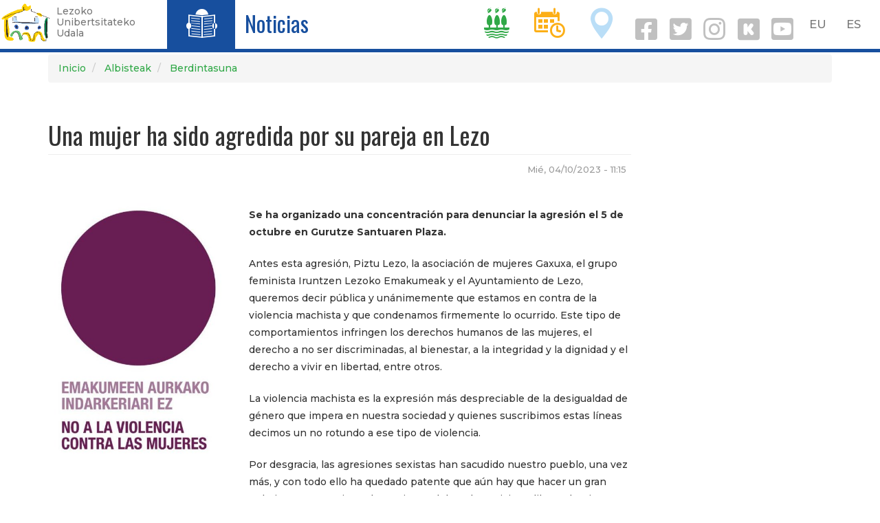

--- FILE ---
content_type: text/html; charset=UTF-8
request_url: https://www.lezo.eus/es/igualdad/una-mujer-ha-sido-agredida-por-su-pareja-en-lezo
body_size: 6714
content:
<!DOCTYPE html>
<html  lang="es" dir="ltr" prefix="og: https://ogp.me/ns#">
  <head>
    <meta charset="utf-8" />
<script async src="https://www.googletagmanager.com/gtag/js?id=UA-303844-7"></script>
<script>window.dataLayer = window.dataLayer || [];function gtag(){dataLayer.push(arguments)};gtag("js", new Date());gtag("config", "UA-303844-7", {"groups":"default","anonymize_ip":true,"allow_ad_personalization_signals":false});</script>
<meta name="geo.placename" content="Lezo" />
<meta name="geo.position" content="43.32123062543609, -1.8988707097829207" />
<meta name="geo.region" content="ES" />
<meta name="icbm" content="43.32123062543609, -1.8988707097829207" />
<link rel="canonical" href="https://www.lezo.eus/es/igualdad/una-mujer-ha-sido-agredida-por-su-pareja-en-lezo" />
<meta http-equiv="content-language" content="eu-ES" />
<meta name="robots" content="index, follow" />
<meta name="news_keywords" content="Lezo" />
<link rel="image_src" href="https://www.lezo.eus/sites/default/files/albiste-irudi/2023/10/Emakumeen%20aurkako%20indarkeriarik%20ez.jpeg" />
<meta name="description" content="Se ha organizado una concentración para denunciar la agresión el 5 de octubre en Gurutze Santuaren Plaza." />
<meta property="og:site_name" content="Lezoko Udala" />
<meta property="og:url" content="https://www.lezo.eus/node/103630" />
<meta property="og:title" content="Una mujer ha sido agredida por su pareja en Lezo" />
<meta property="og:description" content="Se ha organizado una concentración para denunciar la agresión el 5 de octubre en Gurutze Santuaren Plaza." />
<meta property="og:image" content="https://www.lezo.eus/sites/default/files/albiste-irudi/2023/10/Emakumeen%20aurkako%20indarkeriarik%20ez.jpeg" />
<meta property="og:image:url" content="https://www.lezo.eus/sites/default/files/albiste-irudi/2023/10/Emakumeen%20aurkako%20indarkeriarik%20ez.jpeg" />
<meta property="og:image:secure_url" content="https://www.lezo.eus/sites/default/files/albiste-irudi/2023/10/Emakumeen%20aurkako%20indarkeriarik%20ez.jpeg" />
<meta name="twitter:card" content="summary_large_image" />
<meta name="twitter:description" content="Se ha organizado una concentración para denunciar la agresión el 5 de octubre en Gurutze Santuaren Plaza." />
<meta name="twitter:site" content="@lezoudala" />
<meta name="twitter:title" content="Una mujer ha sido agredida por su pareja en Lezo" />
<meta name="twitter:creator" content="@lezoudala" />
<meta name="twitter:url" content="https://www.lezo.eus/node/103630" />
<meta name="twitter:image:height" content="500" />
<meta name="twitter:image:width" content="500" />
<meta name="twitter:image" content="https://www.lezo.eus/sites/default/files/albiste-irudi/2023/10/Emakumeen%20aurkako%20indarkeriarik%20ez.jpeg" />
<meta name="Generator" content="Drupal 8 (https://www.drupal.org)" />
<meta name="MobileOptimized" content="width" />
<meta name="HandheldFriendly" content="true" />
<meta name="viewport" content="width=device-width, initial-scale=1.0" />
<link rel="alternate" hreflang="eu" href="https://www.lezo.eus/eu/berdintasuna/emakume-bat-erasotu-du-bikoteak-lezon" />
<link rel="alternate" hreflang="es" href="https://www.lezo.eus/es/igualdad/una-mujer-ha-sido-agredida-por-su-pareja-en-lezo" />
<link rel="shortcut icon" href="/sites/default/files/favicon.ico" type="image/vnd.microsoft.icon" />
<link rel="revision" href="https://www.lezo.eus/es/igualdad/una-mujer-ha-sido-agredida-por-su-pareja-en-lezo" />
<link rel="create" href="https://www.lezo.eus/es/node?node=103630" />

    <title>Una mujer ha sido agredida por su pareja en Lezo  | Lezo.eus</title>
    <meta name="description" content="Lezoko Unibertsitateko Udalaren web ofiziala. Herriko informaziorik osatuena. Albisteak, kultura agenda, jarduerak..."/>
    <link rel="stylesheet" media="all" href="/sites/default/files/css/css_do2BINmWXCgIFaagqgmChKnft965_GBIRwIAqhFCApU.css" />
<link rel="stylesheet" media="all" href="https://cdn.jsdelivr.net/npm/bootstrap@3.4.1/dist/css/bootstrap.min.css" integrity="sha256-bZLfwXAP04zRMK2BjiO8iu9pf4FbLqX6zitd+tIvLhE=" crossorigin="anonymous" />
<link rel="stylesheet" media="all" href="https://cdn.jsdelivr.net/npm/@unicorn-fail/drupal-bootstrap-styles@0.0.2/dist/3.4.0/8.x-3.x/drupal-bootstrap.min.css" integrity="sha512-tGFFYdzcicBwsd5EPO92iUIytu9UkQR3tLMbORL9sfi/WswiHkA1O3ri9yHW+5dXk18Rd+pluMeDBrPKSwNCvw==" crossorigin="anonymous" />
<link rel="stylesheet" media="all" href="/sites/default/files/css/css_nEDwX16I9Uk_W7lVUuSC-QpFvnHNi9EuHFIw82vZMhY.css" />
<link rel="stylesheet" media="all" href="//fonts.googleapis.com/css?family=Oswald:400,700" />
<link rel="stylesheet" media="all" href="//fonts.googleapis.com/css?family=Montserrat:300,500,700" />
<link rel="stylesheet" media="all" href="/sites/default/files/css/css_JFHoX8ZPfGd2NehG1cHAL1k3u22PFmzif2k6hsh3P3Y.css" />

    
<!--[if lte IE 8]>
<script src="/sites/default/files/js/js_VtafjXmRvoUgAzqzYTA3Wrjkx9wcWhjP0G4ZnnqRamA.js"></script>
<![endif]-->
<script src="/sites/default/files/js/js_w2jg-RXNLDnLSE6seG6J62i_Btw0tQSdsIm7VQDr-tY.js"></script>

  </head>
  <body class="path-node page-node-type-story navbar-is-fixed-top has-glyphicons">
    <a href="#main-content" class="visually-hidden focusable skip-link">
      Pasar al contenido principal
    </a>
    
      <div class="dialog-off-canvas-main-canvas" data-off-canvas-main-canvas>
    
<style>
.navbar-fixed-top {
  border-color: #174F9E;
}
.buruko-titulu h3{
  font-size: 32px;
  line-height: .9em;
}
.lezo-ikono a {
  color: white;
}
.ikono-esteka {
  line-height: 1.5;
}
.navbar-collapse .ikono-esteka {
  margin: 0 .5em;
}

.sare-sozial-ikono{
  padding-top: 1em;
  margin-right: 2em;
  margin-left: 2em;
}
i.social {
  display: inline-block;
  padding-right: .1em;
  font-size: 2em;
}
a i.social {
  color: silver;
  font-size: 2.6em;
}
a i {
  padding: .5rem 1rem;
}

#block-udalzerbitzutramitemenuaerakutsi {
  /* padding-top: .5em; */
}
</style>
      
    <header class="navbar navbar-default navbar-fixed-top hidden-xs" id="navbar" role="banner">
              <div class="">
            <div class="navbar-header">
          <div class="region region-navigation">
          <a class="logo navbar-btn pull-left" href="/index.php/es" title="Inicio" rel="home">
      <img src="/sites/default/files/lezo-logo-garden.png" alt="Inicio" />
    </a>
      <p class="navbar-text leloa hidden-sm hidden-xs">Lezoko<br/>Unibertsitateko<br/>Udala</p>

  </div>
      </div>

      <div>
        <div class="pull-left" style="background-color:#174F9E; height: 71px;">
          <span class="lezo-ikono"><a href="/berriak">T</a></span>
        </div>
        <div class="pull-left" style="color:#174F9E; margin-left:1em;">
          <span class="buruko-titulu"><h3><a href="/berriak" style="color:#174F9E;">Noticias</a></h3></span>
        </div>
        <div class="pull-right" style="margin:0 .2em;">
            <div class="region region-language-switcher">
    <section class="language-switcher-language-url block block-language block-language-blocklanguage-interface clearfix" id="block-languageswitcher" role="navigation">
  
    

      
<nav role="navigation" aria-labelledby="block-udalarena-language-switcher" id="block-udalarena-language-switcher" class="contextual-region">
    <ul class="links list-inline menu nav navbar-nav pull-right">
      <li><a href="/eu/berdintasuna/emakume-bat-erasotu-du-bikoteak-lezon" class="language-link" hreflang="eu" data-drupal-link-system-path="node/103630">EU</a>&nbsp;&nbsp;&nbsp;<a href="/es/igualdad/una-mujer-ha-sido-agredida-por-su-pareja-en-lezo" class="language-link is-active" hreflang="es" data-drupal-link-system-path="node/103630">ES</a>&nbsp;&nbsp;&nbsp;</li>
    </ul>
  </nav>
  </section>


  </div>

        </div>
        <div class="pull-right" style="margin:0 .2em;">
                    <a href="/udala" class="ikono-esteka">
            <span class="lezo-ikono" style="color:#30A847">I</span>
          </a>
                    <a href="/agenda" class="ikono-esteka">
            <span class="lezo-ikono" style="color:#FCAF17">D</span>
          </a>
                    <a href="/ezagutu" class="ikono-esteka">
            <span class="lezo-ikono" style="color:#BADEF7">O</span>
          </a>
                    <a href="https://eu-es.facebook.com/lezokoudala/" target="_blank"><i class="social fab fa-facebook-square fa-3x" aria-hidden="true"></i></a> 
          <a href="https://twitter.com/lezoudala?lang=eu" target="_blank"><i class="social fab fa-twitter-square fa-3x" aria-hidden="true"></i></a> 
          <a href="https://www.instagram.com/lezo_udala/" target="_blank"><i class="social fab fa-instagram fa-3x" aria-hidden="true"></i></a> 
          <a href="https://www.instagram.com/lezo_kultura/" target="_blank"><i class="social fab fa-kickstarter fa-3x" aria-hidden="true"></i></a>
                      <a href="https://www.youtube.com/channel/UCZEQv5NgJg29EixtdZZ0gOw/videos" target="_blank"><i class="social fab fa-youtube-square fa-3x" aria-hidden="true"></i></a>
                  </div>
      </div>

              </div>
      
    </header>

    <header class="navbar navbar-default navbar-fixed-top visible-xs" id="navbar" role="banner">

              <div class="">
      
      <div class="navbar-header">
          <div class="region region-navigation">
          <a class="logo navbar-btn pull-left" href="/index.php/es" title="Inicio" rel="home">
      <img src="/sites/default/files/lezo-logo-garden.png" alt="Inicio" />
    </a>
      <p class="navbar-text leloa hidden-sm hidden-xs">Lezoko<br/>Unibertsitateko<br/>Udala</p>

  </div>


                        <div class="pull-right" style="margin:0 .2em;">
          <button type="button" class="navbar-toggle" data-toggle="collapse" data-target="#navbar-collapse">
            <span class="sr-only">Toggle navigation</span>
            <span class="icon-bar"></span>
            <span class="icon-bar"></span>
            <span class="icon-bar"></span>
          </button>
        </div>
        
        <div class="pull-right mobile" style="margin:0 .2em;">
            <div class="region region-language-switcher">
    <section class="language-switcher-language-url block block-language block-language-blocklanguage-interface clearfix" id="block-languageswitcher" role="navigation">
  
    

      
<nav role="navigation" aria-labelledby="block-udalarena-language-switcher" id="block-udalarena-language-switcher" class="contextual-region">
    <ul class="links list-inline menu nav navbar-nav pull-right">
      <li><a href="/eu/berdintasuna/emakume-bat-erasotu-du-bikoteak-lezon" class="language-link" hreflang="eu" data-drupal-link-system-path="node/103630">EU</a>&nbsp;&nbsp;&nbsp;<a href="/es/igualdad/una-mujer-ha-sido-agredida-por-su-pareja-en-lezo" class="language-link is-active" hreflang="es" data-drupal-link-system-path="node/103630">ES</a>&nbsp;&nbsp;&nbsp;</li>
    </ul>
  </nav>
  </section>


  </div>

        </div>
      </div>

                    <div id="navbar-collapse" class="navbar-collapse collapse">
          <div class="text-right" style="margin-top:.2em; margin-left: .2em;">
            <a href="https://eu-es.facebook.com/lezokoudala/" target="_blank"><i class="social fab fa-facebook fa-2x" aria-hidden="true"></i></a>
            <a href="https://twitter.com/lezoudala?lang=eu" target="_blank"><i class="social fab fa-twitter fa-2x" aria-hidden="true"></i></a>
            <a href="https://www.instagram.com/lezo_udala/" target="_blank"><i class="social fab fa-instagram fa-2x" aria-hidden="true"></i></a>
            <a href="https://www.instagram.com/lezo_kultura/" target="_blank"><i class="social fab fa-kickstarter fa-3x" aria-hidden="true"></i></a>
                          <a href="https://www.youtube.com/channel/UCZEQv5NgJg29EixtdZZ0gOw/videos" target="_blank"><i class="social fab fa-youtube-square fa-3x" aria-hidden="true"></i></a>
                        <a href="/bilatu" class="ikono-esteka"><i class="social fa fa-search fa-2x"></i></a>
          </div>
          <div style="margin:0 .2em;">
              <div class="region region-navigation-collapsible">
    <nav role="navigation" aria-labelledby="block-nabigazionagusia-menu" id="block-nabigazionagusia">
            <h2 class="sr-only" id="block-nabigazionagusia-menu">Nabigazio nagusia</h2>

      
      <ul class="menu menu--main nav navbar-nav">
                      <li class="expanded dropdown first">
                                                                    <a href="/index.php/udala" class="dropdown-toggle" data-toggle="dropdown">Ayuntamiento <span class="caret"></span></a>
                        <ul class="dropdown-menu">
                      <li class="first">
                                        <a href="/index.php/es/zerbitzuak" data-drupal-link-system-path="zerbitzuak">Servicios</a>
              </li>
                      <li>
                                        <a href="/index.php/es/udala/administrazioa" data-drupal-link-system-path="node/100473">Administración municipal</a>
              </li>
                      <li>
                                        <a href="/index.php/tramiteak">Trámites</a>
              </li>
                      <li class="last">
                                        <a href="/index.php/es/node/100742" data-drupal-link-system-path="node/100742">Tablón de anuncios</a>
              </li>
        </ul>
  
              </li>
                      <li>
                                        <a href="/index.php/es/agenda" data-drupal-link-system-path="agenda">Agenda</a>
              </li>
                      <li>
                                        <a href="/index.php/es/berriak" data-drupal-link-system-path="berriak">Noticias</a>
              </li>
                      <li class="expanded dropdown last">
                                                                    <a href="/index.php/es/conoce" class="dropdown-toggle" data-toggle="dropdown" data-drupal-link-system-path="node/1955">Conoce Lezo <span class="caret"></span></a>
                        <ul class="dropdown-menu">
                      <li class="first">
                                        <a href="/index.php/es/presentacion" data-drupal-link-system-path="node/100658">Aurkezpena</a>
              </li>
                      <li>
                                        <a href="/index.php/es/historia-y-patrimonio" data-drupal-link-system-path="node/14041">Historia eta ondarea</a>
              </li>
                      <li class="last">
                                        <a href="/index.php/es/patrimonio-natural" data-drupal-link-system-path="node/14393">Natura ondarea</a>
              </li>
        </ul>
  
              </li>
        </ul>
  

  </nav>

  </div>

          </div>
        </div>
      
              </div>
      
    </header>

  

  <div role="main" class="main-container container js-quickedit-main-content">

    <div class="row">

                              <div class="col-sm-12" role="heading">
              <div class="region region-header">
        <ol class="breadcrumb">
          <li >
                              <a href="/es">Inicio</a>
                        </li>
          <li >
                              <a href="/es/berriak">Albisteak</a>
                        </li>
          <li >
                              <a href="/es/berdintasuna">Berdintasuna</a>
                        </li>
      </ol>


  </div>

          </div>
              
            
                              <aside class="col-sm-3 ezkerreko" role="complementary">
              <div class="region region-sidebar-first">
    
  </div>

          </aside>
              
      <section class="col-sm-9">

                                      <div class="highlighted">  <div class="region region-highlighted">
    <div data-drupal-messages-fallback class="hidden"></div>

  </div>
</div>
                  
                
                
                                      
                  
                          <a id="main-content"></a>
            <div class="region region-content">
      
	<h1 class="page-header story"><span>Una mujer ha sido agredida por su pareja en Lezo </span>
</h1>

  
<article role="article" class="story is-promoted is-sticky full clearfix">

  
  

      <footer>
      
      <div class="author">
        <span>Mié, 04/10/2023 - 11:15</span>

        
      </div>
    </footer>
  
  <div class="content">
    <div class="row">
      <div class="col-sm-4">
        
      <div class="field field--name-field-irudi field--type-image field--label-hidden field--items">
                        <div class="field--item">
<a href="https://www.lezo.eus/sites/default/files/styles/max_1300x1300/public/albiste-irudi/2023/10/Emakumeen%20aurkako%20indarkeriarik%20ez.jpeg?itok=vOPOpp6e" aria-controls="colorbox" aria-label="{&quot;alt&quot;:&quot;Emakume bat erasotu du bikoteak Lezon&quot;}" role="button"  title="Emakume bat erasotu du bikoteak Lezon" data-colorbox-gallery="gallery-story-103630-pzhlTOz9dpQ" class="colorbox" data-cbox-img-attrs="{&quot;alt&quot;:&quot;Emakume bat erasotu du bikoteak Lezon&quot;}"><img src="/sites/default/files/styles/max_650x650/public/albiste-irudi/2023/10/Emakumeen%20aurkako%20indarkeriarik%20ez.jpeg?itok=gIfx_841" width="450" height="650" alt="Emakume bat erasotu du bikoteak Lezon" class="img-thumbnail img-responsive" />

</a>
</div>
                  </div>
  
      </div>
      <div class="col-sm-8">
        
            <div class="field field--name-body field--type-text-with-summary field--label-hidden field--item"><p><strong>Se ha organizado una concentración para denunciar la agresión el 5 de octubre en Gurutze Santuaren Plaza.</strong></p>

<p><span><span><span><span><span><span>Antes esta agresión, Piztu Lezo, la asociación de mujeres Gaxuxa, el grupo feminista Iruntzen Lezoko Emakumeak y el Ayuntamiento de Lezo, queremos decir pública y unánimemente que estamos en contra de la violencia machista y que condenamos firmemente lo ocurrido. Este tipo de comportamientos infringen los derechos humanos de las mujeres, el derecho a no ser discriminadas, al bienestar, a la integridad y la dignidad y el derecho a vivir en libertad, entre otros.</span></span></span></span></span></span></p>

<p><span><span><span><span><span><span>La violencia machista es la expresión más despreciable de la desigualdad de género que impera en nuestra sociedad y quienes suscribimos estas líneas decimos un no rotundo a ese tipo de violencia.</span></span></span></span></span></span></p>

<p><span><span><span><span><span><span>Por desgracia, las agresiones sexistas han sacudido nuestro pueblo, una vez más, y con todo ello ha quedado patente que aún hay que hacer un gran trabajo para garantizar a las mujeres el derecho a vivir en libertad y sin violencia.</span></span></span></span></span></span></p>

<p><span><span><span><span><span><span>Así las cosas, es primordial activar la responsabilidad personal y colectiva de agentes sociales, políticos e instituciones. Se necesitan apuestas audaces y medidas profundas para pasar de la palabra a la práctica, esto es, para que la violencia desaparezca para siempre.</span></span></span></span></span></span></p>

<p><span><span><span><span><span><span>De la misma manera, para enfrentar la violencia machista es fundamental que sea considerada como problema social de primer orden, dejar los comportamientos cómplices a un lado y apostar por políticas de igualdad sólidas para deconstruir la organización social sexista en la que vivimos.</span></span></span></span></span></span></p>

<p><span><span><span><span><span><span>En este sentido, además de trasladar nuestra más cálida solidaridad a la agredida y a su entorno más cercano, nos comprometemos a seguir trabajando con firmeza para crear puentes y redes para eliminar la violencia machista.</span></span></span></span></span></span></p>

<p><span><span><span><span><span><span>Dada la grave situación que se ha producido, Piztu Lezo, la asociación de mujeres Gaxuxa y el grupo feminista Iruntzen Lezoko Emakumeak han realizado un llamamiento para denunciar la agresión a la que se ha adherido el Ayuntamiento de Lezo. No puedes fallar.</span></span></span></span></span></span></p>

<p><strong><span><span><span><span><span><span>La concentración será el jueves, 5 de octubre del 2023, a las 19:30 horas en Gurutze Santuaren plaza.</span></span></span></span></span></span></strong></p>

<p><span><span><span><span><span><span>¡No a la violencia machista!</span></span></span></span></span></span></p></div>
      
  <div class="field field--name-field-arlo-sail field--type-entity-reference field--label-inline">
    <div class="field--label">Ámbito o departamento</div>
          <div class="field__items">
              <div class="field--item"><a href="/es/berdintasuna" hreflang="es">Igualdad</a></div>
              </div>
      </div>

      </div>
    </div>
  </div>

</article>


  </div>

              </section>

                </div>
  </div>

<div id="oinaurre">
  <div class="row">
    <div class="col-sm-6">
                <div class="region region-oineko-bat">
    <section id="block-kam" class="block block-block-content block-block-content999b8a2a-f362-4d26-ac0d-52a29a4317d6 clearfix">
  
    

      
            <div class="field field--name-body field--type-text-with-summary field--label-hidden field--item"><p><strong>LEZOKO UDALA</strong></p>

<p>Gurutze Santuaren Plaza, 1. 20100 · Lezo</p>

<p><i class="fa fa-phone" aria-hidden="true"></i> 943 52 46 50</p>

<p><i class="fa fa-envelope" aria-hidden="true"></i> <a href="mailto:info@lezo.eus">info@lezo.eus</a></p>

<p>IFK: P-2005700F</p>
</div>
      
  </section>


  </div>

          </div>
    <div class="col-sm-3">
                <div class="region region-oineko-bi">
    <section id="block-orrianaukeratutakohizkuntzaridagozkionedukiakbistaratuezkutatu" class="block block-udala block-hizkuntzabereizi clearfix">
  
    

      

<style>
	.hi-eu {
		display: none;
	}
</style>
  </section>


  </div>

          </div>
    <div class="col-sm-3">
                <div class="region region-oineko-hiru">
    <nav role="navigation" aria-labelledby="block-udalarena-account-menu-menu" id="block-udalarena-account-menu">
            <h2 class="sr-only" id="block-udalarena-account-menu-menu">User account menu</h2>

      
      <ul class="menu menu--account nav navbar-nav navbar-right">
                      <li class="first">
                                        <a href="/index.php/salaketa-kanala">Canal de denuncia</a>
              </li>
                      <li class="last">
                                        <a href="/index.php/es/user/login" data-drupal-link-system-path="user/login">Iniciar sesión</a>
              </li>
        </ul>
  

  </nav>

  </div>

          </div>
  </div>
</div>

  </div>

    
    <script type="application/json" data-drupal-selector="drupal-settings-json">{"path":{"baseUrl":"\/","scriptPath":null,"pathPrefix":"es\/","currentPath":"node\/103630","currentPathIsAdmin":false,"isFront":false,"currentLanguage":"es"},"pluralDelimiter":"\u0003","suppressDeprecationErrors":true,"google_analytics":{"account":"UA-303844-7","trackOutbound":true,"trackMailto":true,"trackDownload":true,"trackDownloadExtensions":"7z|aac|arc|arj|asf|asx|avi|bin|csv|doc(x|m)?|dot(x|m)?|exe|flv|gif|gz|gzip|hqx|jar|jpe?g|js|mp(2|3|4|e?g)|mov(ie)?|msi|msp|pdf|phps|png|ppt(x|m)?|pot(x|m)?|pps(x|m)?|ppam|sld(x|m)?|thmx|qtm?|ra(m|r)?|sea|sit|tar|tgz|torrent|txt|wav|wma|wmv|wpd|xls(x|m|b)?|xlt(x|m)|xlam|xml|z|zip","trackColorbox":true},"bootstrap":{"forms_has_error_value_toggle":1,"modal_animation":1,"modal_backdrop":"true","modal_focus_input":1,"modal_keyboard":1,"modal_select_text":1,"modal_show":1,"modal_size":"","popover_enabled":1,"popover_animation":1,"popover_auto_close":1,"popover_container":"body","popover_content":"","popover_delay":"0","popover_html":0,"popover_placement":"right","popover_selector":"","popover_title":"","popover_trigger":"click","tooltip_enabled":1,"tooltip_animation":1,"tooltip_container":"body","tooltip_delay":"0","tooltip_html":0,"tooltip_placement":"auto left","tooltip_selector":"","tooltip_trigger":"hover"},"colorbox":{"opacity":"0.85","current":"{current} de {total}","previous":"\u00ab Anterior","next":"Siguiente \u00bb","close":"Cerrar","maxWidth":"98%","maxHeight":"98%","fixed":true,"mobiledetect":true,"mobiledevicewidth":"480px"},"user":{"uid":0,"permissionsHash":"ea14fb86bcc66d424677d23a91141fa024982f62d5bb081b1621c405cd77c50e"}}</script>
<script src="/sites/default/files/js/js_7H4xqDW4-w2GK8Y7zs9UUNaV-p3TFzilNMAAr-nROEw.js"></script>
<script src="https://cdn.jsdelivr.net/npm/bootstrap@3.4.1/dist/js/bootstrap.min.js" integrity="sha256-nuL8/2cJ5NDSSwnKD8VqreErSWHtnEP9E7AySL+1ev4=" crossorigin="anonymous"></script>
<script src="/sites/default/files/js/js_mur32B189bQU78PHRY_sw34XSNupI08qS2z_vGsefeE.js"></script>

  </body>
</html>


--- FILE ---
content_type: text/css
request_url: https://www.lezo.eus/sites/default/files/css/css_JFHoX8ZPfGd2NehG1cHAL1k3u22PFmzif2k6hsh3P3Y.css
body_size: 127
content:
.col-sm-3.ezkerreko{display:none;}
.azpiorri{padding:0;}.azpiorri .titulu{font-weight:normal;font-size:.9em;padding:.6em;background-color:rgba(0,0,0,.4);width:100%;margin-top:.5em;}
.view-banerrak .view-content > div{margin:0rem 2rem}.view-banerrak .view-content img{max-height:200px;}
.field--name-field-image .field--item,.field--name-field-irudi .field--item{margin-bottom:1em;}.aire-pixka-bat{padding-top:2rem;padding-bottom:2rem;}
.editore-izanez-gero{display:none;}
